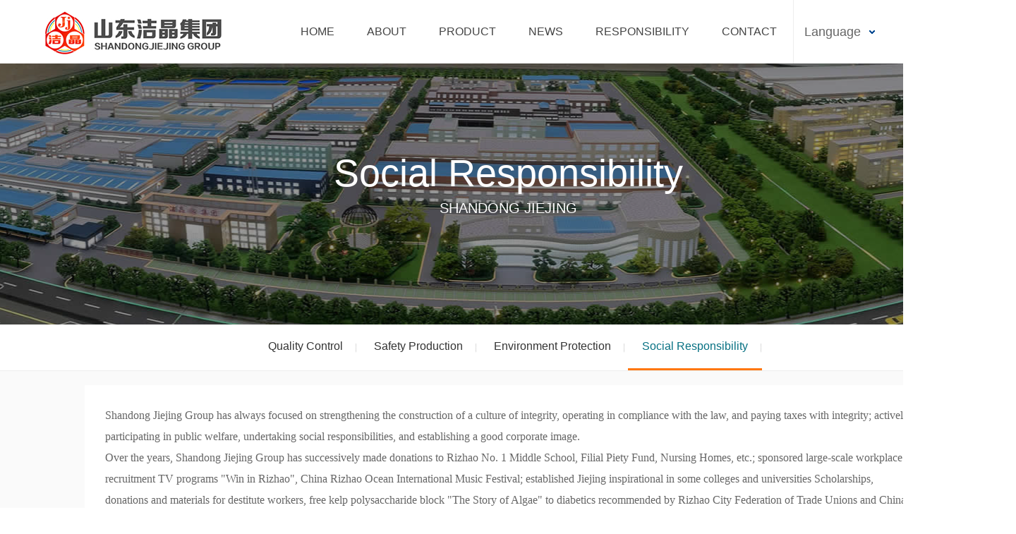

--- FILE ---
content_type: text/html; charset=utf-8
request_url: http://en.china-jiejing.com/index.php?c=category&id=26
body_size: 5205
content:
<!DOCTYPE html>
<html lang="zh" class=" -webkit-" style="font-size: 100px;">
<head>
<meta http-equiv="Content-Type" content="text/html; charset=UTF-8">
<meta http-equiv="X-UA-Compatible" content="IE=Edge,chrome=1">
<meta name="renderer" content="webkit">
<meta name="viewport" content="width=1200px, initial-scale=0, maximum-scale=0, user-scalable=yes,shrink-to-fit=no">
<title>Social Responsibility_Responsibility_Shandong Jiejing Group</title>
<meta content="Shandong Jiejing Group" name="keywords" />
<meta content="Shandong Jiejing Group Corporation was founded in 1968. It is a multi-enterprise group concentrating on ocean biochemical, health food, import & export trade, petty loan, foreign investment and R&D. It has four subsidiary companies and one joint venture company. The company covers 500,000 square meters and has more than 1200 employees, with total assets of 1.5 billion..." name="description" />
<link rel="stylesheet" href="http://en.china-jiejing.com/static/jiejing/files/reset.css" type="text/css" media="screen">
<link rel="stylesheet" href="http://en.china-jiejing.com/static/jiejing/files/style.css" type="text/css" media="screen">
<link rel="stylesheet" href="http://en.china-jiejing.com/static/jiejing/files/swiper.min.css" type="text/css" media="screen">
<link rel="stylesheet" href="http://en.china-jiejing.com/static/jiejing/files/other.css" type="text/css" media="screen">
<script src="http://en.china-jiejing.com/static/jiejing/files/jQuery.js" type="text/javascript"></script></head>
<body>
<header>

  <div class="f-cb" style=" width:1200px; margin:0 auto;"> <a class="logo fl" href="/"><img src="http://en.china-jiejing.com/static/jiejing/files/logo.jpg" alt="Shandong Jiejing Group"></a>

    <div class="topnav fr">

      <div class="mune topnavbtn" onClick="showSubnav();"> </div>

      <nav>

        <ul class="f-cb">

          <li> <a class="pcnavh" href="/">HOME</a> </li>

          <li> <a class="pcnavh" href="javascript:void(0)">ABOUT</a>

            <dl style="">

              
              <dd><a href="http://en.china-jiejing.com/index.php?c=category&id=7">Company Introduction</a></dd>

              
              <dd><a href="http://en.china-jiejing.com/index.php?c=category&id=8">Prospect</a></dd>

              
              <dd><a href="http://en.china-jiejing.com/index.php?c=category&id=9">Company Culture</a></dd>

              
              <dd><a href="http://en.china-jiejing.com/index.php?c=category&id=10">Subsidiary</a></dd>

              
              <dd><a href="http://en.china-jiejing.com/index.php?c=category&id=30">Video</a></dd>

              
            </dl>

          </li>

          <li> <a class="pcnavh" href="javascript:void(0)">PRODUCT</a>

            <dl style="">

              
              <dd><a href="http://en.china-jiejing.com/index.php?c=category&id=11">Alginic acid & alginate</a></dd>

              
              <dd><a href="http://en.china-jiejing.com/index.php?c=category&id=13">Propylene glycol alginate</a></dd>

              
              <dd><a href="http://en.china-jiejing.com/index.php?c=category&id=14">Seafood</a></dd>

              
              <dd><a href="http://en.china-jiejing.com/index.php?c=category&id=16">Seaweed fertilizer</a></dd>

              
            </dl>

          </li>

          <li> <a class="pcnavh" href="javascript:void(0)">NEWS</a>

            <dl style="display: none;margin-left: -65px;">

              
              <dd><a href="http://en.china-jiejing.com/index.php?c=category&id=18">Company News</a></dd>

              
              <dd><a href="http://en.china-jiejing.com/index.php?c=category&id=20">Certification</a></dd>

              
              <dd><a href="http://en.china-jiejing.com/index.php?c=category&id=21">Company Honor</a></dd>

              
              <dd><a href="http://en.china-jiejing.com/index.php?c=category&id=22">Company History</a></dd>

              
            </dl>

          </li>

          <li> <a class="pcnavh" href="javascript:void(0)">RESPONSIBILITY</a>

            <dl style="display: none;margin-left: -35px;">

              
              <dd><a href="http://en.china-jiejing.com/index.php?c=category&id=23">Quality Control</a></dd>

              
              <dd><a href="http://en.china-jiejing.com/index.php?c=category&id=24">Safety Production</a></dd>

              
              <dd><a href="http://en.china-jiejing.com/index.php?c=category&id=25">Environment Protection</a></dd>

              
              <dd><a href="http://en.china-jiejing.com/index.php?c=category&id=26">Social Responsibility</a></dd>

              
            </dl>

          </li>

          <li> <a class="pcnavh" href="/index.php?c=category&id=6">CONTACT</a> </li>

        </ul>

      </nav>

      <div class="lang fl">

        <div class="enght"> <a href="javascript:;" class="tit">Language</a>

          <div class="con"> <a href="http://www.china-jiejing.com/">中文</a> <a href="/">English</a> <a href="http://kr.china-jiejing.com/">한국어</a> <a href="http://jp.china-jiejing.com/">日本語</a> </div>

        </div>

      </div>

    </div>

  </div>

</header>

<div class="hdpd"></div>

<div class="allcars">

  <ul class="f-cb">

  </ul>

</div>

<script>

	$(function(){



		$('header .enght').hover(function(){

			$(this).find('.con').fadeIn();

		},function(){

			$(this).find('.con').fadeOut();

		})

	})

</script>

<script src="http://en.china-jiejing.com/static/jiejing/files/hoverDelay.js" type="text/javascript"></script>

<script src="http://en.china-jiejing.com/static/jiejing/files/main.js" type="text/javascript"></script><link rel="stylesheet" href="http://en.china-jiejing.com/static/jiejing/css/animate.css">
<link rel="stylesheet" href="http://en.china-jiejing.com/static/jiejing/css/style.css">
<div class="fh5co-cover fh5co-cover-sm" style="background-image:url(http://en.china-jiejing.com/static/jiejing/images/about01.jpg);" >
<div class="overlay"></div>
<div class="container">
  <div class="row">
    <div class="col-md-8">
      <div class="display-t">
        <div class="display-tc animate-box">
          <h1>Social Responsibility</h1>
          <h2>SHANDONG JIEJING</h2>
        </div>
      </div>
    </div>
  </div>
</div></div>
<script src="http://en.china-jiejing.com/static/jiejing/js/jquery.waypoints.min.js"></script>
<script src="http://en.china-jiejing.com/static/jiejing/js/main.js"></script>
<div class="lnav">
  <ul class="default-pc-sidebar-ul  listnav">
        <li  style="background: url(http://en.china-jiejing.com/static/jiejing/images/menu-libg.jpg) no-repeat right center;"><a href="http://en.china-jiejing.com/index.php?c=category&id=23">Quality Control</a></li>
        <li  style="background: url(http://en.china-jiejing.com/static/jiejing/images/menu-libg.jpg) no-repeat right center;"><a href="http://en.china-jiejing.com/index.php?c=category&id=24">Safety Production</a></li>
        <li  style="background: url(http://en.china-jiejing.com/static/jiejing/images/menu-libg.jpg) no-repeat right center;"><a href="http://en.china-jiejing.com/index.php?c=category&id=25">Environment Protection</a></li>
        <li  class="a" style="background: url(http://en.china-jiejing.com/static/jiejing/images/menu-libg.jpg) no-repeat right center;"><a href="http://en.china-jiejing.com/index.php?c=category&id=26">Social Responsibility</a></li>
      </ul>
</div>
<div style="background: #fafafa; padding-top:20px; ">
  <div class="center">
    <div class="travel-de bgf">
      <div class="content"> <p style="text-indent: 0em; line-height: 2em;"><span style="font-size: 16px; font-family: 微软雅黑, &quot;Microsoft YaHei&quot;;"></span></p><p style="text-indent: 0em; line-height: 2em;"><span style="font-size: 16px; font-family: 微软雅黑, &quot;Microsoft YaHei&quot;;">Shandong Jiejing Group has always focused on strengthening the construction of a culture of integrity, operating in compliance with the law, and paying taxes with integrity; actively participating in public welfare, undertaking social responsibilities, and establishing a good corporate image.</span></p><p style="text-indent: 0em; line-height: 2em;"><span style="font-family: 微软雅黑, &quot;Microsoft YaHei&quot;; font-size: 16px;">Over the years, Shandong Jiejing Group has successively made donations to Rizhao No. 1 Middle School, Filial Piety Fund, Nursing Homes, etc.; sponsored large-scale workplace recruitment TV programs &quot;Win in Rizhao&quot;, China Rizhao Ocean International Music Festival; established Jiejing inspirational in some colleges and universities Scholarships, donations and materials for destitute workers, free kelp polysaccharide block &quot;The Story of Algae&quot; to diabetics recommended by Rizhao City Federation of Trade Unions and China Canada International, and covered all medical examination expenses. These acts of kindness have been received by mainstream media and widespread attention and recognition of the general public.</span></p><p style="text-indent: 0em; line-height: 2em;"><span style="font-family: 微软雅黑, &quot;Microsoft YaHei&quot;; font-size: 16px;">In the face of the ongoing COVID-19 epidemic, we will make every effort to strengthen the daily prevention and control during holidays and festivals, and promptly formulate and issue the Work Plan for Inspection and Preventive Disinfection of Imported High-Risk Non-Cold Chain Container Cargo, emergency response and drill work plans, and make sure of it. Pay attention to normalized epidemic prevention and control, production and operation, and actively donate anti-epidemic materials.</span></p><p style="text-indent: 0em; line-height: 2em;"><span style="font-family: 微软雅黑, &quot;Microsoft YaHei&quot;; font-size: 16px;">Adhering to the recruitment of young students from colleges and universities, which can solve the employment pressure for the society, provided better employment positions and development space for young students, and achieved a win-win situation for enterprises and employees.</span></p><p style="text-indent: 0em; line-height: 2em;"><span style="font-family: 微软雅黑, &quot;Microsoft YaHei&quot;; font-size: 16px;">With the support and help of superior leaders and departments, we found the Rizhao Seaweed Industry Association. While realizing the development of the smart marine industry, we should rationally develop marine resources, make a plan for the development of the seaweed industry, and continuously promote the Rizhao seaweed industry to a high-quality level, better development of high-end industries such as algae breeding, seaweed refining, active substance extraction, and high-value terminal products, build R&amp;D and engineering demonstration bases, stretch the industrial chain, and achieve maximum utilization of seaweed biological resources.</span></p><p style="text-align: center; text-indent: 0em; line-height: 2em;"><img src="http://en.china-jiejing.com/uploadfile/ueditor/image/202207/1658214740596e36.jpg" title="200703 劳动关系和谐企业 省级"/><span style="font-size: 16px; font-family: 微软雅黑, &quot;Microsoft YaHei&quot;;">&nbsp;&nbsp;</span><img src="http://en.china-jiejing.com/uploadfile/ueditor/image/202207/16582147401c8f7a.jpg" title="200912 山东省诚信企业(有效期至2011年12月)"/></p><p><br/></p><p style="text-align: center; text-indent: 0em; line-height: 2em;"><img src="http://en.china-jiejing.com/uploadfile/ueditor/image/202207/165821474115a9e0.jpg" title="201107 省级守合同重信用企业"/><span style="font-size: 16px; font-family: 微软雅黑, &quot;Microsoft YaHei&quot;;">&nbsp;&nbsp;</span><img src="http://en.china-jiejing.com/uploadfile/ueditor/image/202207/16582147400c01eb.jpg" title="201203 和谐山东最具社会责任企业"/></p><p><br/></p><p style="text-align: center; text-indent: 0em; line-height: 2em;"><img src="http://en.china-jiejing.com/uploadfile/ueditor/image/202207/1658214740dd5746.jpg" title="201301日 照市AAA级信用企业(奖牌)"/><span style="font-size: 16px; font-family: 微软雅黑, &quot;Microsoft YaHei&quot;;">&nbsp;&nbsp;</span><img src="http://en.china-jiejing.com/uploadfile/ueditor/image/202207/1658214755c171e7.jpg" title="5-2 冠名赞助中国日照海洋国际音乐节"/></p><p><br/></p><p style="white-space: normal; text-align: center; text-indent: 0em; line-height: 2em;"><img src="http://en.china-jiejing.com/uploadfile/ueditor/image/202207/1658214771fa325a.jpg" title="20160112，总裁林成彬应邀出席由洁晶集团独家冠名的大型职场招聘类栏目《赢在日照》举办的《我们一起在路上》2016年迎新春联欢会"/><span style="font-size: 16px; font-family: 微软雅黑, &quot;Microsoft YaHei&quot;;">&nbsp;&nbsp;</span><img src="http://en.china-jiejing.com/uploadfile/ueditor/image/202207/16582147713046d1.jpg" title="5-5 公益捐赠"/><span style="text-align: left; font-size: 16px; font-family: 微软雅黑, &quot;Microsoft YaHei&quot;;">&nbsp;&nbsp;</span></p><p><br/></p><p style="text-align: center; text-indent: 0em; line-height: 2em;"><img src="http://en.china-jiejing.com/uploadfile/ueditor/image/202207/1658214755d046ad.jpg" title="5-3 党委副书记、工会主席郭长恩代表企业通过慈善总会捐款"/><span style="font-size: 16px; font-family: 微软雅黑, &quot;Microsoft YaHei&quot;;">&nbsp;&nbsp;</span><img src="http://en.china-jiejing.com/uploadfile/ueditor/image/202207/165821475658f02a.jpg" title="20200204我公司向日照高新技术产业开发区香河片区办事处捐赠物资1"/></p><p><br/></p><p style="text-align: center; text-indent: 0em; line-height: 2em;"><img src="http://en.china-jiejing.com/uploadfile/ueditor/image/202207/16582147550b6e91.jpg" title="20201025九九重阳节  洁晶敬老情1"/><span style="font-size: 16px; font-family: 微软雅黑, &quot;Microsoft YaHei&quot;;">&nbsp;&nbsp;</span><img src="http://en.china-jiejing.com/uploadfile/ueditor/image/202207/1658214755c96757.jpg" title="20210826洁晶集团向职工子女发放高考励志奖学金3"/></p><p><br/></p><p><br/></p> </div>
    </div>
  </div>
</div>
<link rel="stylesheet" href="http://en.china-jiejing.com/static/jiejing/files/public.css">

<footer>

<div class="wrapper foot">

  <div class="footnav fix">

    <div class="fl flex">

      <dl>

        <dt><a href="javascript:void(0)">ABOUT</a></dt>

        
        <dd><a href="http://en.china-jiejing.com/index.php?c=category&id=7">Company Introduction</a></dd>

        
        <dd><a href="http://en.china-jiejing.com/index.php?c=category&id=8">Prospect</a></dd>

        
        <dd><a href="http://en.china-jiejing.com/index.php?c=category&id=9">Company Culture</a></dd>

        
        <dd><a href="http://en.china-jiejing.com/index.php?c=category&id=10">Subsidiary</a></dd>

        
        <dd><a href="http://en.china-jiejing.com/index.php?c=category&id=30">Video</a></dd>

        
      </dl>

      <dl>

        <dt><a href="javascript:void(0)">PRODUCT</a></dt>

        
        <dd><a href="http://en.china-jiejing.com/index.php?c=category&id=11">Alginic acid & alginate</a></dd>

        
        <dd><a href="http://en.china-jiejing.com/index.php?c=category&id=13">Propylene glycol alginate</a></dd>

        
        <dd><a href="http://en.china-jiejing.com/index.php?c=category&id=14">Seafood</a></dd>

        
        <dd><a href="http://en.china-jiejing.com/index.php?c=category&id=16">Seaweed fertilizer</a></dd>

        
      </dl>

      <dl>

        <dt><a href="javascript:void(0)">NEWS</a></dt>

        
        <dd><a href="http://en.china-jiejing.com/index.php?c=category&id=18">Company News</a></dd>

        
        <dd><a href="http://en.china-jiejing.com/index.php?c=category&id=20">Certification</a></dd>

        
        <dd><a href="http://en.china-jiejing.com/index.php?c=category&id=21">Company Honor</a></dd>

        
        <dd><a href="http://en.china-jiejing.com/index.php?c=category&id=22">Company History</a></dd>

        
      </dl>

      <dl>

        <dt><a href="javascript:void(0)">RESPONSIBILITY</a></dt>

        
        <dd><a href="http://en.china-jiejing.com/index.php?c=category&id=23">Quality Control</a></dd>

        
        <dd><a href="http://en.china-jiejing.com/index.php?c=category&id=24">Safety Production</a></dd>

        
        <dd><a href="http://en.china-jiejing.com/index.php?c=category&id=25">Environment Protection</a></dd>

        
        <dd><a href="http://en.china-jiejing.com/index.php?c=category&id=26">Social Responsibility</a></dd>

        
      </dl>

      <dl>

        <dt><a href="javascript:void(0)">CONTACT</a></dt>

        <dd><a href="/index.php?c=category&id=6">Contact Us</a></dd>

      </dl>

    </div>

    <img src="http://en.china-jiejing.com/static/jiejing/files/qrcode.jpg" width="469" class="fr" alt="山东洁晶集团二维码"> </div>

  <div class="foottel"></div>

  <div class="copyright fix">

    <p class="fl">Group service telephone: 4000 601 666 Tel: 0086-633-8235581 (Market)  8235367 (Administration) E-mail：china-jiejing@china-jiejing.com<br/>

      Address: No. 98, Shenzhen West Road, Rizhao Economic Development Zone, Rizhao City, Shandong Province 鲁ICP备09066120号-1 </p>

    <div class="fr"> <a href="/">HOME</a> <a href="/index.php?c=category&id=6">CONTACT</a> <a href="javascript:void(0)">SUPPORT</a> </div>

  </div>

</div>

</footer>





<div class="go-top dn" id="go-top"> <a href="javascript:;" class="go"></a> </div>

<script>

$(function(){

	$(window).on('scroll',function(){

		var st = $(document).scrollTop();

		if( st>0 ){

			if( $('#main-container').length != 0  ){

				var w = $(window).width(),mw = $('#main-container').width();

				if( (w-mw)/2 > 70 )

					$('#go-top').css({'left':(w-mw)/2+mw+20});

				else{

					$('#go-top').css({'left':'auto'});

				}

			}

			$('#go-top').fadeIn(function(){

				$(this).removeClass('dn');

			});

		}else{

			$('#go-top').fadeOut(function(){

				$(this).addClass('dn');

			});

		}	

	});

	$('#go-top .go').on('click',function(){

		$('html,body').animate({'scrollTop':0},500);

	});



	$('#go-top .uc-2vm').hover(function(){

		$('#go-top .uc-2vm-pop').removeClass('dn');

	},function(){

		$('#go-top .uc-2vm-pop').addClass('dn');

	});

});

</script></body>
</html>

--- FILE ---
content_type: text/css
request_url: http://en.china-jiejing.com/static/jiejing/files/reset.css
body_size: 4192
content:
/**

 * 1. Set default font family to sans-serif.

 * 2. Prevent iOS text size adjust after orientation change, without disabling

 *    user zoom.

 * 0. sassCore's style

 */

html {

  font-family: sans-serif;

  /* 1 */

  -ms-text-size-adjust: 100%;

  /* 2 */

  -webkit-text-size-adjust: 100%;

  /* 2 */

  overflow-y: scroll;

  /* 0 */

  -webkit-overflow-scrolling: touch

  /* 0 */

}



/**

 * 1. Remove default margin

 * 0. sassCore's style.

 */

body {

  margin: 0;

  /* 1 */

  font-size: 14px;

  /* 0 */

  line-height: 2;

  /* 0 */

  color: #333;

  /* 0 */

  background-color: #fff

  /* 0 */

}



/* HTML5 display definitions

   ========================================================================== */

/**

 * Correct `block` display not defined for any HTML5 element in IE 8/9.

 * Correct `block` display not defined for `details` or `summary` in IE 10/11 and Firefox.

 * Correct `block` display not defined for `main` in IE 11.

 */

article,

aside,

details,

figcaption,

figure,

footer,

header,

hgroup,

main,

nav,

section,

summary {

  display: block;

}



/**

 * 1. Correct `inline-block` display not defined in IE 8/9.

 * 2. Normalize vertical alignment of `progress` in Chrome, Firefox, and Opera.

 * 3. Correct `inline-block` display in IE 6/7.

 */

audio,

canvas,

progress,

video {

  display: inline-block;

  /* 1 */

  vertical-align: baseline;

  /* 2 */

  *display: inline;

  /* 3 */

  *zoom: 1

  /* 3 */

}



/**

 * Prevent modern browsers from displaying `audio` without controls.

 * Remove excess height in iOS 5 devices.

 */

audio:not([controls]) {

  display: none;

  height: 0;

}



/**

 * Address `[hidden]` styling not present in IE 8/9/10.

 * Hide the `template` element in IE 8/9/11, Safari, and Firefox < 22.

 */

[hidden],

template {

  display: none;

}



/* Links

   ========================================================================== */

/**

 * 1. Remove the gray background color from active links in IE 10.

 * 2. Improve readability when focused and also mouse hovered in all browsers.

 * 0. sassCore's style.

 */

a {

  background: transparent;

  /* 1 */

  /* 0 */

  text-decoration: none;

  color: #444;

}

a:active, a:hover {

  outline: 0

  /* 2 */

}

a:hover {

  color: #057082;

}

a:focus{outline:none;}

/* Text-level semantics

   ========================================================================== */

/**

 * Address styling not present in IE 8/9/10/11, Safari, and Chrome.

 */

abbr[title] {

  border-bottom: 1px dotted;

}



/**

 * Address style set to `bolder` in Firefox 4+, Safari, and Chrome.

 */

b,

strong {

  font-weight: bold;

}



/**

 * Address styling not present in Safari and Chrome.

 */

dfn {

  font-style: italic;

}



/**

 * Address styling not present in IE 8/9.

 */

mark {

  background: #ff0;

  color: #000;

}



/**

 * Address inconsistent and variable font size in all browsers.

 */

small {

  font-size: 80%;

}



/**

 * Prevent `sub` and `sup` affecting `line-height` in all browsers.

 */

sub,

sup {

  font-size: 75%;

  line-height: 0;

  position: relative;

  vertical-align: baseline;

}



sup {

  top: -0.5em;

}



sub {

  bottom: -0.25em;

}



/* Embedded content

   ========================================================================== */

/**

 * 1. Remove border when inside `a` element in IE 8/9/10.

 * 2. Improve image quality when scaled in IE 7.

 * 0. sassCore's style.

 */

img {

  border: 0;

  /* 1 */

  vertical-align: middle;

  /* 0 */

  -ms-interpolation-mode: bicubic

  /* 2 */

}



/**

 * Correct overflow not hidden in IE 9/10/11.

 */

svg:not(:root) {

  overflow: hidden;

}



/* Grouping content

   ========================================================================== */

/**

 * Address differences between Firefox and other browsers.

 */

hr {

  box-sizing: content-box;

  height: 0;

}



/**

 * 1. Contain overflow in all browsers.

 * 2. Improve readability of pre-formatted text in all browsers.

 */

pre {

  overflow: auto;

  /* 1 */

  white-space: pre;

  /* 2 */

  white-space: pre-wrap;

  /* 2 */

  word-wrap: break-word

  /* 2 */

}



/**

 * 1. Address odd `em`-unit font size rendering in all browsers.

 * 2. Correct font family set oddly in IE 6, Safari 4/5, and Chrome.

 */

code,

kbd,

pre,

samp {

  font-family: monospace, monospace;

  /* 1 */

  _font-family: 'courier new', monospace;

  /* 1 */

  font-size: 1em

  /* 2 */

}



/* Forms

   ========================================================================== */

/**

 * Known limitation: by default, Chrome and Safari on OS X allow very limited

 * styling of `select`, unless a `border` property is set.

 */

/**

 * 1. Correct color not being inherited.

 *    Known issue: affects color of disabled elements.

 * 2. Correct font properties not being inherited.

 * 3. Address margins set differently in Firefox 4+, Safari, and Chrome.

 */

button,

input,

optgroup,

select,

textarea {

  color: inherit;

  /* 1 */

  font: inherit;

  /* 2 */

  margin: 0

  /* 3 */

}



/**

 * Address `overflow` set to `hidden` in IE 8/9/10/11.

 */

button {

  overflow: visible;

}



/**

 * Address inconsistent `text-transform` inheritance for `button` and `select`.

 * All other form control elements do not inherit `text-transform` values.

 * Correct `button` style inheritance in Firefox, IE 8/9/10/11, and Opera.

 * Correct `select` style inheritance in Firefox.

 */

button,

select {

  text-transform: none;

}



/**

 * 1. Avoid the WebKit bug in Android 4.0.* where (2) destroys native `audio`

 *    and `video` controls.

 * 2. Correct inability to style clickable `input` types in iOS.

 * 3. Improve usability and consistency of cursor style between image-type

 *    `input` and others.

 * 4. Remove inner spacing in IE 7 without affecting normal text inputs.

 *    Known issue: inner spacing remains in IE 6.

 */

button,

html input[type="button"],

input[type="reset"],

input[type="submit"] {

  -webkit-appearance: button;

  /* 2 */

  cursor: pointer;

  /* 3 */

  *overflow: visible

  /* 4 */

}



/**

 * Re-set default cursor for disabled elements.

 */

button[disabled],

html input[disabled] {

  cursor: default;

}



/**

 * Remove inner padding and border in Firefox 4+.

 */

button::-moz-focus-inner,

input::-moz-focus-inner {

  border: 0;

  padding: 0;

}



/**

 * Address Firefox 4+ setting `line-height` on `input` using `!important` in

 * the UA stylesheet.

 */

input {

  line-height: normal;

}



/**

 * It's recommended that you don't attempt to style these elements.

 * Firefox's implementation doesn't respect box-sizing, padding, or width.

 *

 * 1. Address box sizing set to `content-box` in IE 8/9/10.

 * 2. Remove excess padding in IE 8/9/10.

 * 3. Remove excess padding in IE 7.

 *    Known issue: excess padding remains in IE 6.

 */

input[type="checkbox"],

input[type="radio"] {

  box-sizing: border-box;

  /* 1 */

  padding: 0;

  /* 2 */

  *height: 13px;

  /* 3 */

  *width: 13px

  /* 3 */

}



/**

 * Fix the cursor style for Chrome's increment/decrement buttons. For certain

 * `font-size` values of the `input`, it causes the cursor style of the

 * decrement button to change from `default` to `text`.

 */

input[type="number"]::-webkit-inner-spin-button,

input[type="number"]::-webkit-outer-spin-button {

  height: auto;

}



/**

 * 1. Address `appearance` set to `searchfield` in Safari and Chrome.

 * 2. Address `box-sizing` set to `border-box` in Safari and Chrome

 *    (include `-moz` to future-proof).

 */

input[type="search"] {

  -webkit-appearance: textfield;

  /* 1 */

  /* 2 */

  box-sizing: content-box;

}



/**

 * Remove inner padding and search cancel button in Safari and Chrome on OS X.

 * Safari (but not Chrome) clips the cancel button when the search input has

 * padding (and `textfield` appearance).

 */

input[type="search"]::-webkit-search-cancel-button,

input[type="search"]::-webkit-search-decoration {

  -webkit-appearance: none;

}



/**

 * Define consistent border, margin, and padding.

 */

fieldset {

  border: 1px solid #c0c0c0;

  margin: 0 2px;

  padding: 0.35em 0.625em 0.75em;

}



/**

 * 1. Correct `color` not being inherited in IE 8/9/10/11.

 * 2. Remove padding so people aren't caught out if they zero out fieldsets.

 * 3. Correct alignment displayed oddly in IE 6/7.

 */

legend {

  border: 0;

  /* 1 */

  padding: 0;

  /* 2 */

  *margin-left: -7px

  /* 3 */

}



/**

 * 1. Remove default vertical scrollbar in IE 8/9/10/11.

 * 0. sassCore's style

 */

textarea {

  overflow: auto;

  /* 1 */

  resize: vertical

  /* 0 */

}



/**

 * Don't inherit the `font-weight` (applied by a rule above).

 * NOTE: the default cannot safely be changed in Chrome and Safari on OS X.

 */

optgroup {

  font-weight: bold;

}



/* Tables

   ========================================================================== */

/**

 * Remove most spacing between table cells.

 */

table {

  border-collapse: collapse;

  border-spacing: 0;

}



td,

th {

  padding: 0;

}



/**

 * Address CSS quotes not supported in IE 6/7.

 */

q {

  quotes: none;

}



html,

button,

input,

select,

textarea {

  font-family: "Microsoft Yahei", "Helvetica Neue", Helvetica, Tahoma, sans-serif;

}



h1, h2, h3, h4, h5, h6, p, figure, form, blockquote {

  margin: 0;

}



ul, ol, li, dl, dd {

  margin: 0;

  padding: 0;

}



ul, ol {

  list-style: none outside none;

}



h1, h2, h3 {

  line-height: 2;

  font-weight: normal;

}



h1 {

  font-size: 18px;

}



h2 {

  font-size: 15.6px;

}



h3 {

  font-size: 14.04px;

}



h4 {

  font-size: 12px;

}



h5, h6 {

  font-size: 10.2px;

  text-transform: uppercase;

}



input:-moz-placeholder,

textarea:-moz-placeholder {

  color: #ccc;

}



input::-moz-placeholder,

textarea::-moz-placeholder {

  color: #ccc;

}



input:-ms-input-placeholder,

textarea:-ms-input-placeholder {

  color: #ccc;

}



input::-webkit-input-placeholder,

textarea::-webkit-input-placeholder {

  color: #ccc;

}



.clear {

  clear: both;

}



.f-cb {

  zoom: 1;

}



.f-cb:after {

  display: block;

  height: 0;

  clear: both;

  visibility: hidden;

  overflow: hidden;

  content: ".";

}



.fl {

  float: left;

  display: inline;

}



.fr {

  float: right;

  display: inline;

}



.por {

  position: relative;

}



.poa {

  position: absolute;

}



.pof {

  position: fixed;

}



.poa-f {

  position: absolute;

  left: 0;

  top: 0;

  width: 100%;

  height: 100%;

}



.ovh {

  overflow: hidden;

}



.noselect {

  -moz-user-select: none;

  -webkit-user-select: none;

  -ms-user-select: none;

}



.z1 {

  z-index: 1;

}



.z2 {

  z-index: 2;

}



.z3 {

  z-index: 3;

}



.dn {

  display: none;

}



.dib {

  zoom:1;

  display: inline-block;

  *display: inline;

}

.nbd{

  border:none;

}

.mg0a{

  margin:0 auto;

}

.db{

  display:block;

}

.w-f {

  width: 100%;

}



.h-f {

  height: 100%;

}



.fwn {

  font-weight: normal;

}



.tac {

  text-align: center;

}



.t-f {

  -webkit-transition: all 0.5s;

          transition: all 0.5s;

}



.t-c {

  -webkit-transition: color 0.5s;

          transition: color 0.5s;

}



.t-bg {

  -webkit-transition: background 0.5s;

          transition: background 0.5s;

}



.loader {

  width: 50px;

  height: 50px;

  position: absolute;

  top: 50%;

  left: 50%;

  margin: -25px 0 0 -25px;

  font-size: 10px;

  border-top: 1px solid rgba(0, 0, 0, 0.08);

  border-right: 1px solid rgba(0, 0, 0, 0.08);

  border-bottom: 1px solid rgba(0, 0, 0, 0.08);

  border-left: 1px solid rgba(0, 0, 0, 0.5);

  border-radius: 50%;

  -webkit-animation: spinner 700ms infinite linear;

          animation: spinner 700ms infinite linear;

}



.loader.white {

  border-top: 1px solid rgba(255, 255, 255, 0.08);

  border-right: 1px solid rgba(255, 255, 255, 0.08);

  border-bottom: 1px solid rgba(255, 255, 255, 0.08);

  border-left: 1px solid rgba(255, 255, 255, 0.5);

}



@-webkit-keyframes spinner {

  0% {

    -webkit-transform: rotate(0deg);

            transform: rotate(0deg);

  }

  100% {

    -webkit-transform: rotate(360deg);

            transform: rotate(360deg);

  }

}



@keyframes spinner {

  0% {

    -webkit-transform: rotate(0deg);

            transform: rotate(0deg);

  }

  100% {

    -webkit-transform: rotate(360deg);

            transform: rotate(360deg);

  }

}







/*# sourceMappingURL=reset.css.map */

--- FILE ---
content_type: text/css
request_url: http://en.china-jiejing.com/static/jiejing/files/style.css
body_size: 1855
content:
@charset "utf-8";
.w1520 {
	width: 84%;
	margin: 0 auto;
}
.w1520_1 {
	width: 84%;
	margin: 0 auto;
}
.fl {
	float: left;
	display: inline;
}
.fr {
	float: right;
	display: inline;
}
video {
	background-color: #000;
	display: block;
}
.sybg {
	background-color: #f5f5f5;
}
.close:hover {
	transform: rotateZ(90deg);
	transition: transform 0.3s ease 0s;
}
.lastli {
	padding-right: 0;
}
html, body {
	font-family: "Microsoft Yahei", "Helvetica Neue", Helvetica, Tahoma, sans-serif;
}
header {
	background-color: #fff;
	width: 100%;
	position: fixed;
	left: 0;
	z-index: 9999;
	box-shadow: 0 1px 20px rgba(0, 0, 0, 0.15);
}
header.on {
	top: 0;
	transition: all 0.5s ease-out 0s;
}
header .wrap {
	height: 90px;
	padding-left: 5%;
	background-color: #fff;
}
.logo {
	display: block;
	position: relative;
	z-index: 100;
	margin-top:14px;
	padding-left:2%;
}
.logo img {
	padding-top: 2px;
	display: block;
}
.allcarbtn {
	width: 16px;
	height: 14px;
	margin-top: 8px;
	margin-right: 10px;
	position: relative;
	background: url(../images/langarr.png) no-repeat center;
	background-size: 9px 6px;
	transform:rotateZ(-180deg);
	transition:all 0.5s ease 0s;
}
.navbtn {
	width: 16px;
	height: 14px;
	margin-top: 8px;
	position: relative;
}
.navbtn .line {
	position: absolute;
	top: 0;
	left: 0;
	width: 16px;
	height: 2px;
	background-color: #004b93;
}
 .navbtn .line:nth-child(1) {
 top: 0;
 transition: all 0.5s;
}
 .navbtn .line:nth-child(2) {
 top: 5px;
 opacity: 1;
 transition: all 0.5s;
}
 .navbtn .line:nth-child(3) {
 top: 10px;
 transition: all 0.5s;
}
.allpro.cur {
	background-color: #f5f5f5;
}
.allpro.cur .allcarbtn {
	transform:rotateZ(0deg);
	transition:all 0.5s ease 0s;
}
.mune {
	float: left;
	border-left: 1px #ededed solid;
	border-right: 1px #ededed solid;
	margin-left: 72px;
	margin-right: 16px;
	padding: 32px 22px;
	cursor: pointer;
}
.mune span {
	font-size: 14px;
	color: #c3072c;
}
.mune.cur .navbtn .line {
	width: 14px;
}
 .mune.cur .navbtn .line:nth-child(1) {
 transform-origin: left center;
 transform: rotateZ(45deg);
 transition: all 0.5s;
}
 .mune.cur .navbtn .line:nth-child(2) {
 opacity: 0;
 transition: all 0.5s;
}
 .mune.cur .navbtn .line:nth-child(3) {
 transform-origin: left center;
 transform: rotateZ(-45deg);
 transition: all 0.5s;
}
.lgr li {
	font-size: 14px;
}
.lgr li a {
	display: block;
	color: #333;
	padding: 21px 21px;
}
.lgr li:hover a, .lgr li.cur a {
	color: #c3072c;
}
.topnav .topnavbtn {
	margin: 0;
	border-right: none;
	display: none;
}
nav {
	float: left;
}
nav ul li {
	float: left;
	background-size: 1px 11px;
	position: relative;
}
nav ul li dl {
	display: none;
	position: absolute;
	top: 90px;
	margin-left: -60px;
	background-color: #fff;
	box-shadow: 0 4px 10px rgba(0, 0, 0, 0.25);
}
nav ul li dl dd {
	width: 230px;
}
nav ul li dl dd a {
	display: block;
	text-align:center;
	border-bottom: 1px #e0e0e0 dotted;
	line-height: 47px;
	color: #666;
	font-size: 14px;
	position: relative;
}
nav ul li dl dd a:hover {
	color: #fff;
	background-color: #F2571A;
	border-color: transparent;
}
 nav ul li dl dd a:hover::after {
 content: "";
 display: block;
 width: 5px;
 height: 8px;
 position: absolute;
 top: 50%;
 right: 15px;
 margin-top: -4px;
 background: url(../images/pcnavarr.png) no-repeat center;
}
nav ul li a {
	font-size: 16px;
	color: #444;
	transition: all 0.3s;
}
nav ul li .pcnavh {
	display: block;
	line-height: 90px;
	padding: 0 23px;
	position: relative;
}
nav ul li:last-child {
	background-image: none;
}
nav ul li:hover .pcnavh {
	color: #057082;
}
nav ul li.cur .pcnavh {
	color: #d93831;
}
.lang {
	width: 115px;
	border-left: 1px #ededed solid;
	background: url(../images/langarr.png) no-repeat 107px center;
	background-size: 9px 6px;
}
.lang a {
	line-height: 90px;
	display: none;
	font-size: 18px;
	color: #004b93;
}
.lang a.cur {
	display: block;
}
.topsearch {
	position: relative;
}
.topsearch .topsearch-active {
	cursor: pointer;
	width: 70px;
	height: 90px;
	background: url(../images/searchbtn.png) no-repeat center;
	background-size: 20px 20px;
	background-color: #004b93;
}
.ad-box-pc {
	margin-top: 90px;
}
.ad-box-pc-m {
	display:none;
}
.ad-box-pc .swiper-container-pc {
	overflow: hidden;
	position: relative;
}
.ad-box-pc .swiper-container-pc:hover .swiper-button-next-pc {
	opacity: 1;
}
.ad-box-pc .swiper-container-pc:hover .swiper-button-prev-pc {
	opacity: 1;
}
.ad-box-pc .top-banner {
	width: 100%;
	position: relative;
}
.ad-box-pc .swiper-slide {
	overflow: hidden;
}
.ad-box-pc .swiper-slide img {
	width: 100%;
	transition: 2.5s linear;
	transform: scale(1.05);
}
.ad-box-pc .swiper-slide-active img {
	transform: scale(1);
}
.ad-box-pc .swiper-pagination {
	position: absolute;
	bottom: 25px;
	z-index: 99;
}
.ad-box-pc .swiper-button-next-pc {
	width: 32px;
	height: 54px;
	cursor: pointer;
	position: absolute;
	right: 3%;
	top: 50%;
	margin-top: -70px;
	background: url("../images/next_03.png") no-repeat center;
	z-index: 6;
	opacity: 0.5;
}
.ad-box-pc .swiper-button-prev-pc {
	width: 32px;
	height: 54px;
	cursor: pointer;
	position: absolute;
	left: 3%;
	top: 50%;
	margin-top: -70px;
	background: url("../images/prev_03.png") no-repeat center;
	z-index: 6;
	opacity: 0.5;
}
header .enght {
	font-size: 14px;
	color: #666;
	position: relative;
	z-index: 1;
	height: 100%;
 transition: color .3s, background .3s
}
header .enght a {
	color: #666;
	display: block;
 transition: color .3s
}
header .enght a.tit {
	padding-left: 15px;
	height: 100%;
	width: 100%;
 transition: color .3s, background .3s
}
header .enght .con {
	position: absolute;
	top: 100%;
	left: 0;
	display: none;
	background: #fff;
	width: 100%;
	padding-top: 2px;
	overflow: auto
}
header .enght .con a {
	font-size: 14px;
	height: 35px;
	text-align: center;
	line-height: 35px
}
 header .enght .con::-webkit-scrollbar {
 width: 1px;
 background-color: #ececec
}
 header .enght .con::-webkit-scrollbar-track {
 border-radius: 10px;
 background-color: #ececec
}
header .enght:hover {
}
header .enght:hover a.tit {
	color: #F2571A;
}
header .enght a:hover {
	color: #0149AB
}


--- FILE ---
content_type: text/css
request_url: http://en.china-jiejing.com/static/jiejing/files/other.css
body_size: 2695
content:
@charset "utf-8";
.mm-slideout {
	-webkit-transition: -webkit-transform 0.4s ease;
	-ms-transition: -ms-transform 0.4s ease;
	transition: transform 0.4s ease;
}
.mm-page {
	box-sizing: border-box;
	position: relative;
}
.home_div {
	background: url(../images/home_bg.jpg) no-repeat center top;
	padding: 70px 0 80px;
}
.container {
	width: 1230px;
}
.container {
	padding-right: 15px;
	padding-left: 15px;
	margin-right: auto;
	margin-left: auto;
}
.animate .animated, .animated {
	opacity: 1;
	-webkit-transform: translateY(0px);
	-moz-transform: translateY(0px);
	-ms-transform: translateY(0px);
	-o-transform: translateY(0px);
	transform: translateY(0px);
}
.home_tit .y {
	margin-left: -43px;
	color: #888888;
	font-size: 18px;
	text-transform: uppercase;
}
.home_tit .t {
	color: #057082;
	font-size: 20px;
}
.home_tit .t span {
	display: inline-block;
	margin-right: 6px;
	color: #FF770F;
	font-family: fantasy;
	font-size: 45px;
	text-transform: uppercase;
}
.t {
	color: #057082;
	font-size: 20px;
}
.t span {
	display: inline-block;
	margin-right: 6px;
	color: #FF770F;
	font-family: fantasy;
	font-size: 45px;
	text-transform: uppercase;
}
.home_div .home_cast_text .bottom_t h3 {
	font-weight: normal;
	color: #222222;
	font-size: 21px;
	position: relative;
}
.home_div .home_cast_text .bottom_t h3:before {
	content: "";
	position: absolute;
	left: 0;
	bottom: 0;
	width: 30%;
	height: 2px;
	background: #F2581A;
}
.home_div .home_cast_text .bottom_t .t {
	margin-top: 15px;
	color: #666666;
	font-size: 15px;
	line-height: 25px;
	height: 200px;
	overflow: hidden;
}
.home_div .home_cast_text .bottom_t .more {
	display: inline-block;
	color: #057082;
	font-size: 16px;
	font-family: arial;
	line-height: 34px;
	padding-right: 35px;
	background: url(../images/more_icon.png) no-repeat right center;
	margin-top:7px;
	float: right;
}
.slick-slider {
	position: relative;
	display: block;
	box-sizing: border-box;
	-moz-box-sizing: border-box;
	-webkit-touch-callout: none;
	-webkit-user-select: none;
	-khtml-user-select: none;
	-moz-user-select: none;
	-ms-user-select: none;
	user-select: none;
	-ms-touch-action: pan-y;
	touch-action: pan-y;
	-webkit-tap-highlight-color: transparent;
}
.slick-list {
	position: relative;
	overflow: hidden;
	display: block;
	margin: 0;
	padding: 0;
}
.home_div .home_cast_text {
	float: left;
	width: 47.5%;
}
.home_div .home_csae_img {
	width: 47.5%;
	float: right;
}
.readmore:hover, .more:hover {
	-webkit-transform: translateX(30%);
	-moz-transform: translateX(30%);
	-ms-transform: translateX(30%);
	-o-transform: translateX(30%);
	transform: translateX(30%);
}
.slick-slide {
	float: left;
	height: 100%;
	min-height: 1px;
	display: none;
}
.readmore:hover, .more:hover {
	-webkit-transform: translateX(30%);
	-moz-transform: translateX(30%);
	-ms-transform: translateX(30%);
	-o-transform: translateX(30%);
	transform: translateX(30%);
}
.home_csae_img img, .readmore, .home_text_con li, .more, .text_c img, .img img, .left img, .right li img {
 -webkit-transition: all .8s;
 -moz-transition: all .8s;
 -ms-transition: all .8s;
 -o-transition: all .8s;
 transition: all .8s;
}
.newsbox {
	margin: 80px auto;
}
.newsbox .newl {
	width: 100%;
}
.newsbox .newl h1 {
	float: left;
	font-family: fantasy;
	color: #4f77fc;
	font-size: 45px;
	line-height: 60px;
	text-transform: uppercase;
	font-weight: normal;
}
.newsbox .newl h2 {
	float: left;
	margin-left: 10px;
	color: #4f77fc;
	font-size: 20px;
	line-height: 30px;
	margin-top: 20px;
}
.newsbox .newl .n01 {
	margin-bottom:20px;
	float: left;
	width: 100%;
}
.newsbox .newl .n01 a {
	font-size: 16px;
	color: #333;
	margin-bottom: 10px;
	transition: 0.3s;
}
.newsbox .newl .n01 a:hover {
	color: #4f77fc;
}
.newsbox .newl .n01 p {
	font-size: 14px;
	color: #777;
	line-height: 24px;
	max-height: 48px;
	overflow: hidden;
}
.newsbox .newl .m02 {
	margin:0 auto;
	display: flex;
	justify-content:center;
	align-items:center;
	width: 164px;
	text-align: center;
	line-height: 48px;
	border: 1px solid #FF770F;
	font-size: 16px;
	color: #FF770F;
	margin-top: 30px;
	transition: 0.3s;
	border-radius: 5px;
}
.newsbox .newl .m02:hover {
	background: #057082;
	border: 1px solid #057082;
	color: #fff;
}
.newsbox .newr {
	float: right;
	width: 59%;
}
.newsbox .newr li {
	width: 100%;
	margin-bottom: 10px;
}
.newsbox .newr li a {
	display: block;
	padding: 12px 30px;
	background: #f9f9f9;
	transition: 0.3s;
	border-radius: 5px;
}
/*.newsbox .newr li span {
	float: left;
	width: 6px;
	height: 6px;
	border-radius: 3px;
	background: #4f77fc;
	margin-right: 20px;
	transition: 0.3s;
	margin-top: 12px;
}
*/.newsbox .newr li h3 {
	float: left;
	font-size: 16px;
	color: #444;
	transition: 0.3s;
	width: calc(100% - 120px);/*width: calc(100% - 150px);*/
}
.newsbox .newr li p {
	float: left;
	/*margin-left:26px;*/
	margin-top: 3px;
	color: #888888;
	font-size: 14px;
	line-height: 24px;
	height: 48px;
	overflow: hidden;
	transition: 0.3s;
	width: calc(100% - 120px);
}
.newsbox .newr li h4 {
	float: right;
	font-size: 14px;
	width: 100px;
	text-align: right;
	color: #666;
	transition: 0.3s;
	margin-top: 9px;
	font-weight:400;
}
.newsbox .newr li:hover a {
	background: #057082;
}
.newsbox .newr li:hover span {
	background: #fff;
}
.newsbox .newr li:hover h3, .newsbox .newr li:hover p, .newsbox .newr li:hover h4 {
	color: #fff;
}
.w16 {
	width: 1200px;
	margin: auto
}
.newsbox {
	padding: 0px;
}
.s {
	white-space: nowrap;
	text-overflow: ellipsis;
	overflow: hidden;
	display: block;
}
.cl:after {
	content: ".";
	display: block;
	height: 0px;
	clear: both;
	visibility: hidden;
}
.row {
	text-align:center;
}
.lnav {
	background: #fff;
	border-bottom: 1px solid #eee;
}
.lnav ul {
	text-align: center;
}
.lnav ul li {
	display: inline-block;
}
.lnav ul li a {
	display: block;
	padding: 15px 20px;
	font-size: 16px;
	color: #333;
	border-bottom: 3px solid #fff;
	transition: 0.3s;
}
.lnav ul li.a a, .lnav ul li:hover a {
	border-color: #FF770F;
	color: #057082;
}
.lnav ul li {
 *display: block;
}
.lnav ul li span {
	display: none;
}
.center {
	overflow: hidden;
}
.center, .centers {
	width: 1200px;
	margin: 0 auto;
}
.travel-de {
	margin-bottom: 38px;
	padding: 0 29px;
	overflow: hidden;
	background: #fff;
	box-shadow: 0 0 3px #f3f4f4;
}
.travel-de .title {
	padding: 44px 0 30px 0;
	border-bottom: 1px solid #eee;
}
.travel-de h1 {
	font-size: 28px;
	color: #31424e;
	margin: 0;
	font-weight: normal;
}
.travel-de .writer {
	margin-top: 23px;
	font-size: 12px;
	color: #999;
}
.travel-de .writer span {
	display: inline-block;
	margin: 0 17px;
}
.travel-de .content {
	padding-top: 28px;
	padding-bottom: 28px;
}
.travel-de .content a {
	color: #0073b6;
	text-decoration: underline;
}
.travel-de .content, .travel-de .content p {
	font-size: 15px;
	color: #666;
}
.travel-de .content img {
	max-width: 100%;
}
.fy-page {
	padding: 27px 0;
	overflow: hidden;
	border-top: 1px solid #eee;
}
.fy-page a {
	width: 45%;
	line-height: 36px;
	color: #999;
	overflow: hidden;
}
.travel-ta {
	width: 302px;
	padding: 19px 20px;
	box-shadow: 0 0 3px #f3f4f4;
	overflow: hidden;
	background: #fff;
}
.travel-ta .title {
	font-size: 16px;
	color: #666;
	padding-bottom: 20px;
	border-bottom: 1px solid #eee;
}
.travel-ta .title span {
	display: block;
	font-size: 12px;
	color: #999;
}
.travel-ta .title span i {
	display: inline-block;
	width: 17px;
	height: 16px;
	margin-right: 9px;
	vertical-align: middle;
	background-position: -264px 0;
}
.travel-de h1 {
	font-size: 28px;
	color: #31424e;
	margin: 0;
	font-weight: normal;
}
.travel-de .writer {
	margin-top: 10px;
	font-size: 14px;
	color: #999;
}
.wrap {
	width: 100%;
	overflow: hidden;
}
.text-center {
	text-align: center;
}
.page {
	width: 100%;
	background:#fafafa;
	overflow: hidden;
	padding-top:36px;
	padding-bottom:76px;
}
.page ul {
	text-align: center;
}
.page li {
	display: inline-block;
}
.page a {
	padding: 4px 10px;
	background: #fff;
	border: 1px #eee solid;
	display: block;
	margin: 0 2px;
}
.page li.active a, .page li:hover a {
	color: #fff;
	background: #FF770F;
}
.page li.page-first a, .page li.disabled a {
	background: #eee;
	color: #555;
	pointer-events: none;
}
.fanhui {
	padding: 27px 0;
	width:100%;
	margin:0 auto;
	text-align:center;
	border-top: 1px dotted #eee;
}
.fanhuimore {
	text-align:center;
	width:100px;
	display: inline-block;
	background: #FF770F;
	color: #fff;
	font-size: 14px;
	line-height: 34px;
	border-radius: 4px;
	padding: 0 20px;
}
/* 返回顶部 */
.go-top {
	position: fixed;
	bottom: 40px;
	right: 20px;
	width: 46px;
	z-index: 999;
}
.go-top a {
	display: block;
	width: 46px;
	height: 46px;
	margin-bottom: 10px;
	background-image: url(../images/go-top.png?);
}
.go-top a:last-child {
	margin-bottom: 0;
}
.go-top .go {
	background-position: 0 -150px;
}
.go-top .go:hover {
	background-position: 0 -250px;
}
.go-top .feedback {
	background-position: 0 -100px;
}
.go-top .feedback:hover {
	background-position: 0 -300px;
}
.go-top .uc-2vm {
	background-position: 0 0;
}
.go-top .uc-2vm:hover {
	background-position: 0 -350px;
}
.go-top .uc-2vm-pop {
	position: absolute;
	right: 60px;
	top: -100px;
	width: 240px;
	box-shadow: 0px 1px 4px rgba(0, 0, 0, .1);
	background: #fff;
}
.go-top .uc-2vm-pop .title-2wm {
	font-size: 14px;
	margin: 10px 20px;
}
.go-top .uc-2vm-pop .logo-2wm-box {
	position: relative;
}
table {
border: 1px #000 solid;
margin:0 auto;
}
tr {
border: 1px #000 solid;
}
td {
border: 1px #000 solid;
}

--- FILE ---
content_type: text/css
request_url: http://en.china-jiejing.com/static/jiejing/files/public.css
body_size: 643
content:
@charset "utf-8";
.fl {
	float: left !important
}
.fr {
	float: right !important
}
.fix::before, .fix::after {
content: " ";
display: table
}
.fix::after {
clear: both
}
.flex {
	display: -ms-flexbox;
	display: flex;
	-ms-flex-wrap: wrap;
	flex-wrap: wrap
}
.hide {
	display: none !important
}
html, body {
	width: 100%;
	min-width: 1440px
}
img {
	vertical-align: middle
}
.wrapper {
	width: 1200px;
	margin: 0 auto
}
.clear {
	clear: both
}
.clearfix::before, .clearfix::after {
content: " ";
display: table
}
.clearfix::after {
clear: both
}
footer {
	padding: 30px 0 10px;
	color: #999;
	background: #f2f2f2
}
footer a {
	color: #999
}
footer a:hover {
	color: #F2571A
}
.foot {
	font-size: 12px;
	border-top: 1px solid #ccc
}
.footnav {
	padding: 20px 0 2px;
	border-top: 1px solid #fff
}
.footnav .fl {
	width: 680px
}
.footnav dl {
	width: 20%;
	margin-bottom: 15px
}
.footnav dl dt {
	margin-bottom: 5px;
	line-height: 25px;
	font-size: 14px
}
.footnav dl dt a {
	color: #333
}
.footnav dl dt a:hover {
	color: #057082
}
.footnav dl dd a {
	display: block;
	width: 100%;
	line-height: 25px;
	font-size: 13px
}
.foottel {
	padding: 5px 0;
	line-height: 24px;
	border-bottom: 1px solid #ccc
}
.foottel a {
	color: #3973d4
}
.copyright {
	padding: 5px 0;
	border-top: 1px solid #fff
}
.copyright p {
	line-height: 24px
}
.copyright p span {
	vertical-align: middle;
	font: 13px/24px Arial
}
.copyright .fr {
	margin-top: 10px;
	line-height: 24px
}
.copyright .fr a {
	padding: 0 10px;
	border-left: 1px solid #ccc
}
.copyright .fr a:first-child {
	border: 0
}


--- FILE ---
content_type: application/javascript
request_url: http://en.china-jiejing.com/static/jiejing/files/main.js
body_size: 761
content:
$(function(){

	$('.navh').on("click",function(){

		var _this = $(this);

		var that = $('.navh').parent('li');

		if(_this.hasClass('open')){

			_this.removeClass('open');

			_this.next('dl').stop(true,true).slideUp();

		}else {

			that.find('.navh').removeClass('open');

			_this.addClass('open');

			that.find('dl').stop(true,true).slideUp();

			_this.next('dl').stop(true,true).slideDown();

		}

	})

	$('nav ul li').each(function(i,el){

		$(el).hoverDelay({

			hoverDuring: 100,

			outDuring: 100,

			hoverEvent: function(){

				$(el).find('dl').stop(true,true).slideDown();

			},

			outEvent: function(){ 

				$(el).find('dl').stop(true,true).slideUp();

			}

		});

	})




});



--- FILE ---
content_type: application/javascript
request_url: http://en.china-jiejing.com/static/jiejing/files/hoverDelay.js
body_size: 538
content:
(function($){ 

	$.fn.hoverDelay = function(options){ 

		var defaults = {

			hoverDuring: 200, 

			outDuring: 200, 

			hoverEvent: function(){ 

			$.noop(); 

			}, 

			outEvent: function(){ 

			$.noop(); 

		} 

	}; 

	var sets = $.extend(defaults,options || {}); 

	var hoverTimer, outTimer; 

	return  $(this).each(function(){ 

				$(this).hover(function(){ 

					clearTimeout(outTimer); 

					hoverTimer = setTimeout(sets.hoverEvent, sets.hoverDuring); 

				},function(){ 

					clearTimeout(hoverTimer); 

					outTimer = setTimeout(sets.outEvent, sets.outDuring); 

				}); 

			}); 

	} 

})(jQuery);

//使用方法

// hoverDelay方法共四个参数，表示意思如下：

  

// hoverDuring       鼠标经过的延时时间

// outDuring          鼠标移出的延时时间

// hoverEvent        鼠标经过执行的方法

// outEvent         鼠标移出执行的方法



// $("#test").hoverDelay({ 

// 	hoverDuring: 1000,

// 	outDuring: 1000,

// 	hoverEvent: function(){ 

// 	alert("经过我！");

// 	},

// 	outEvent: function(){ 

// 	alert("离开我！");  

// 	}

// });

